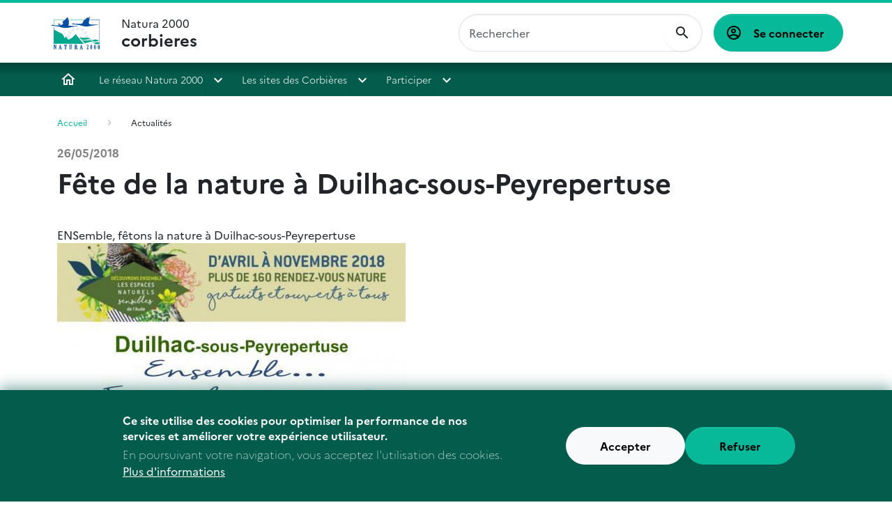

--- FILE ---
content_type: text/html; charset=UTF-8
request_url: https://corbieres.n2000.fr/actualites/fete-de-la-nature-duilhac-sous-peyrepertuse
body_size: 7848
content:
<!DOCTYPE html>
<html lang="fr" dir="ltr" data-bs-theme="light">
  <head>
    <meta charset="utf-8" />
<meta name="robots" content="index, follow" />
<link rel="canonical" href="https://corbieres.n2000.fr/actualites/fete-de-la-nature-duilhac-sous-peyrepertuse" />
<meta name="Generator" content="Drupal 9 (https://www.drupal.org)" />
<meta name="MobileOptimized" content="width" />
<meta name="HandheldFriendly" content="true" />
<meta name="viewport" content="width=device-width, initial-scale=1.0" />
<style>div#sliding-popup, div#sliding-popup .eu-cookie-withdraw-banner, .eu-cookie-withdraw-tab {background: #0779bf} div#sliding-popup.eu-cookie-withdraw-wrapper { background: transparent; } #sliding-popup h1, #sliding-popup h2, #sliding-popup h3, #sliding-popup p, #sliding-popup label, #sliding-popup div, .eu-cookie-compliance-more-button, .eu-cookie-compliance-secondary-button, .eu-cookie-withdraw-tab { color: #ffffff;} .eu-cookie-withdraw-tab { border-color: #ffffff;}</style>
<link rel="icon" href="/core/misc/favicon.ico" type="image/vnd.microsoft.icon" />

    <title>Fête de la nature à Duilhac-sous-Peyrepertuse | corbieres</title>
    <link rel="stylesheet" media="all" href="/core/modules/system/css/components/ajax-progress.module.css?swnm6p" />
<link rel="stylesheet" media="all" href="/core/modules/system/css/components/align.module.css?swnm6p" />
<link rel="stylesheet" media="all" href="/core/modules/system/css/components/autocomplete-loading.module.css?swnm6p" />
<link rel="stylesheet" media="all" href="/core/modules/system/css/components/fieldgroup.module.css?swnm6p" />
<link rel="stylesheet" media="all" href="/core/modules/system/css/components/container-inline.module.css?swnm6p" />
<link rel="stylesheet" media="all" href="/core/modules/system/css/components/clearfix.module.css?swnm6p" />
<link rel="stylesheet" media="all" href="/core/modules/system/css/components/details.module.css?swnm6p" />
<link rel="stylesheet" media="all" href="/core/modules/system/css/components/hidden.module.css?swnm6p" />
<link rel="stylesheet" media="all" href="/core/modules/system/css/components/item-list.module.css?swnm6p" />
<link rel="stylesheet" media="all" href="/core/modules/system/css/components/js.module.css?swnm6p" />
<link rel="stylesheet" media="all" href="/core/modules/system/css/components/nowrap.module.css?swnm6p" />
<link rel="stylesheet" media="all" href="/core/modules/system/css/components/position-container.module.css?swnm6p" />
<link rel="stylesheet" media="all" href="/core/modules/system/css/components/progress.module.css?swnm6p" />
<link rel="stylesheet" media="all" href="/core/modules/system/css/components/reset-appearance.module.css?swnm6p" />
<link rel="stylesheet" media="all" href="/core/modules/system/css/components/resize.module.css?swnm6p" />
<link rel="stylesheet" media="all" href="/core/modules/system/css/components/sticky-header.module.css?swnm6p" />
<link rel="stylesheet" media="all" href="/core/modules/system/css/components/system-status-counter.css?swnm6p" />
<link rel="stylesheet" media="all" href="/core/modules/system/css/components/system-status-report-counters.css?swnm6p" />
<link rel="stylesheet" media="all" href="/core/modules/system/css/components/system-status-report-general-info.css?swnm6p" />
<link rel="stylesheet" media="all" href="/core/modules/system/css/components/tabledrag.module.css?swnm6p" />
<link rel="stylesheet" media="all" href="/core/modules/system/css/components/tablesort.module.css?swnm6p" />
<link rel="stylesheet" media="all" href="/core/modules/system/css/components/tree-child.module.css?swnm6p" />
<link rel="stylesheet" media="all" href="/modules/contrib/eu_cookie_compliance/css/eu_cookie_compliance.css?swnm6p" />
<link rel="stylesheet" media="all" href="/modules/contrib/paragraphs/css/paragraphs.unpublished.css?swnm6p" />
<link rel="stylesheet" media="all" href="/themes/ofb/ofb_core/dist/css/styles.min.css?swnm6p" />
<link rel="stylesheet" media="all" href="//fonts.googleapis.com/css?family=Open+Sans:400,300,600,700,300italic,400italic,600italic,700italic" />
<link rel="stylesheet" media="all" href="//fonts.googleapis.com/css?family=EB+Garamond" />

    
  </head>
  <body class="path-node node--type-article">
    <a href="#main-content" class="visually-hidden focusable skip-link bg-primary-100 text-black">
      Aller au contenu principal
    </a>
    
      <div class="dialog-off-canvas-main-canvas" data-off-canvas-main-canvas>
    <div  id="page" class="page--type-content page--type-article">
    <header  class="region region--header">
    <div class="container-fluid">
      <div class="brand">
        <div id="block-ofb-core-site-branding" class="block--system-branding">
  
    
    <div class="d-flex align-items-center">
          <a href="/" rel="home">
        <img src="/themes/ofb/ofb_core/logo.svg" alt="Accueil"/>
      </a>
    
    
    <div  class="d-none d-md-flex">
          </div>

          <a href="/" rel="home" class="navbar-brand">Natura 2000 <span>corbieres</span></a>
      </div>
</div>

      </div>

      <div class="navbar navbar-expand-xl h-100 py-0 justify-content-end justify-content-xl-between">
        <button class="navbar-toggler text-primary-200" type="button" aria-label="ouvrir le menu de navigation"
                data-bs-toggle="offcanvas"
                data-bs-target="#offcanvasNavbar"
                aria-controls="offcanvasNavbar">
          <span class="mdi mdi-menu" aria-hidden="true"></span>
        </button>
        <div class="offcanvas offcanvas-start"
             tabindex="-1"
             id="offcanvasNavbar">
          <div class="offcanvas-body">
              <div class="ofb-search-form block--ofb-search ofb-search-block" data-drupal-selector="ofb-search-form" id="block-ofbsearchblock">
  
    
      <form action="/actualites/fete-de-la-nature-duilhac-sous-peyrepertuse" method="post" id="ofb-search-form" accept-charset="UTF-8">
            <div class="form-no-label form-group">
                <input data-drupal-selector="edit-search" type="search" id="edit-search" name="search" value="" size="60" maxlength="128" placeholder="Rechercher" class="form-search form-control" />

                  </div>
<input data-drupal-selector="form-e-otaepzt8f5dvatqst5qnmbdufzkmmgxidctpgxeu0" type="hidden" name="form_build_id" value="form-E_OTAepzt8f5DvATQst5qNMBdUFZKMMGXIdCtPgxeu0" class="form-control" />
<input data-drupal-selector="edit-ofb-search-form" type="hidden" name="form_id" value="ofb_search_form" class="form-control" />

  <div  data-drupal-selector="edit-actions" class="form-actions" id="edit-actions"><input data-drupal-selector="edit-submit" type="submit" id="edit-submit" value="OK" class="button js-form-submit form-submit btn btn-primary" />
</div>

</form>

  </div>

              <div aria-labelledby="block-ofb-core-account-menu-menu" id="block-ofb-core-account-menu" class="block--system-menu-account">
            
  <h2 class="visually-hidden" id="block-ofb-core-account-menu-menu">Menu utilisateur</h2>
  

        
          <a href="/user/login" class="btn btn-primary">
      Se connecter
    </a>
  

  </div>

            <div class="main-nav">
              <nav role="navigation" aria-labelledby="block-menuprincipal-menu" id="block-menuprincipal" class="block--system-menu-main">
            
  <h2 class="visually-hidden" id="block-menuprincipal-menu">Menu principal</h2>
  

        
              <ul>
                    <li>
                  <a href="/" data-drupal-link-system-path="&lt;front&gt;">Accueil</a>
              </li>
                <li>
                <div class="dropdown">
          <div>
            <a href="/le-reseau-natura-2000" class="section-1" data-drupal-link-system-path="node/18">Le réseau Natura 2000</a>
            <button class="dropdown-toggle" type="button" data-bs-toggle="dropdown" aria-expanded="false">
            </button>
                          <ul class="dropdown-menu">
                    <li>
                  <a href="/le-reseau-natura-2000" data-drupal-link-system-path="node/18">Le réseau Natura 2000</a>
              </li>
                <li>
                  <a href="/le-reseau-natura-2000/la-demarche-francaise" data-drupal-link-system-path="node/19">La démarche française</a>
              </li>
                <li>
                  <a href="/le-reseau-natura-2000/natura-2000-dans-l-aude" data-drupal-link-system-path="node/20">Natura 2000 dans l&#039;Aude</a>
              </li>
                <li>
                  <a href="/le-reseau-natura-2000/le-comite-de-pilotage" data-drupal-link-system-path="node/21">Le Comité de Pilotage</a>
              </li>
                <li>
                  <a href="/le-reseau-natura-2000/le-document-d-objectifs" data-drupal-link-system-path="node/22">Le Document d&#039;Objectifs</a>
              </li>
                <li>
                <div class="dropdown">
          <div>
            <a href="/le-reseau-natura-2000/les-mesures-de-gestion" data-drupal-link-system-path="node/60">Les mesures de gestion</a>
            <button class="dropdown-toggle" type="button" data-bs-toggle="dropdown" aria-expanded="false">
            </button>
                          <ul class="dropdown-menu">
                    <li>
                  <a href="/le-reseau-natura-2000/les-mesures-de-gestion/mesures-agro-environnentales-et-climatiques-maec" data-drupal-link-system-path="node/23">Mesures Agro-Environnentales et Climatiques (MAEC)</a>
              </li>
                <li>
                  <a href="/le-reseau-natura-2000/les-mesures-de-gestion/contrats-natura-2000" data-drupal-link-system-path="node/25">Contrats Natura 2000</a>
              </li>
                <li>
                  <a href="/le-reseau-natura-2000/les-mesures-de-gestion/charte-natura-2000" data-drupal-link-system-path="node/24">Charte Natura 2000</a>
              </li>
        </ul>
  
          </div>
        </div>
              </li>
                <li>
                  <a href="/le-reseau-natura-2000/evaluation-des-incidences" data-drupal-link-system-path="node/26">Evaluation des incidences</a>
              </li>
                <li>
                  <a href="/le-reseau-natura-2000/questions-diverses" data-drupal-link-system-path="node/27">Questions diverses</a>
              </li>
        </ul>
  
          </div>
        </div>
              </li>
                <li>
                <div class="dropdown">
          <div>
            <a href="/les-sites-des-corbieres" class="section-2" data-drupal-link-system-path="node/6">Les sites des Corbières</a>
            <button class="dropdown-toggle" type="button" data-bs-toggle="dropdown" aria-expanded="false">
            </button>
                          <ul class="dropdown-menu">
                    <li>
                  <a href="/les-sites-des-corbieres/la-structure-animatrice" data-drupal-link-system-path="node/28">La structure animatrice</a>
              </li>
                <li>
                <div class="dropdown">
          <div>
            <a href="/les-sites-des-corbieres/corbieres-occidentales-zps" data-drupal-link-system-path="node/32">Corbières Occidentales (ZPS)</a>
            <button class="dropdown-toggle" type="button" data-bs-toggle="dropdown" aria-expanded="false">
            </button>
                          <ul class="dropdown-menu">
                    <li>
                <div class="dropdown">
          <div>
            <a href="/les-sites-des-corbieres/corbieres-occidentales-zps/contexte-socio-economique" data-drupal-link-system-path="node/117">Contexte socio-économique</a>
            <button class="dropdown-toggle" type="button" data-bs-toggle="dropdown" aria-expanded="false">
            </button>
                          <ul class="dropdown-menu">
                    <li>
                  <a href="/les-sites-des-corbieres/corbieres-occidentales-zps/contexte-socio-economique/urbanisme" data-drupal-link-system-path="node/118">La sylviculture et la gestion forestière</a>
              </li>
                <li>
                  <a href="/les-sites-des-corbieres/corbieres-occidentales-zps/contexte-socio-economique/agriculture" data-drupal-link-system-path="node/119">Agriculture</a>
              </li>
                <li>
                  <a href="/les-sites-des-corbieres/corbieres-occidentales-zps/contexte-socio-economique/industrie-et" data-drupal-link-system-path="node/139">Industrie et infrastructures</a>
              </li>
                <li>
                  <a href="/les-sites-des-corbieres/corbieres-occidentales-zps/contexte-socio-economique/le-tourisme" data-drupal-link-system-path="node/137">Le tourisme</a>
              </li>
                <li>
                  <a href="/les-sites-des-corbieres/corbieres-occidentales-zps/contexte-socio-economique/les-loisirs-de-pleine" data-drupal-link-system-path="node/138">Les loisirs de pleine nature</a>
              </li>
        </ul>
  
          </div>
        </div>
              </li>
                <li>
                <div class="dropdown">
          <div>
            <a href="/les-sites-des-corbieres/corbieres-occidentales-zps/especes-d-interet-communautaire/especes-d-interet" data-drupal-link-system-path="node/85">Espèces d&#039;intérêt communautaire</a>
            <button class="dropdown-toggle" type="button" data-bs-toggle="dropdown" aria-expanded="false">
            </button>
                          <ul class="dropdown-menu">
                    <li>
                  <a href="/les-sites-des-corbieres/corbieres-occidentales-zps/etats-de-conservation-des-especes" data-drupal-link-system-path="node/112">État de conservation des espèces</a>
              </li>
        </ul>
  
          </div>
        </div>
              </li>
                <li>
                  <a href="/les-sites-des-corbieres/corbieres-occidentales-zps/habitats-naturels" data-drupal-link-system-path="node/140">Habitats naturels</a>
              </li>
                <li>
                  <a href="/les-sites-des-corbieres/corbieres-occidentales-zps/enjeux-du-site" data-drupal-link-system-path="node/86">Enjeux du site</a>
              </li>
                <li>
                  <a href="/les-sites-des-corbieres/corbieres-occidentales-zps/objectifs-de-conservation/objectifs-de" data-drupal-link-system-path="node/84">Objectifs de conservation</a>
              </li>
                <li>
                  <a href="/les-sites-des-corbieres/corbieres-occidentales-zps/document-d-objectifs-0" data-drupal-link-system-path="node/101">Document d&#039;Objectifs</a>
              </li>
                <li>
                  <a href="/les-sites-des-corbieres/corbieres-occidentales-zps/lettres-d-information" data-drupal-link-system-path="node/141">Lettres d&#039;information</a>
              </li>
                <li>
                  <a href="/les-sites-des-corbieres/corbieres-occidentales-zps/documents-et-liens" data-drupal-link-system-path="node/142">Documents et liens</a>
              </li>
                <li>
                  <span>Galeries d&#039;images</span>
              </li>
        </ul>
  
          </div>
        </div>
              </li>
                <li>
                <div class="dropdown">
          <div>
            <a href="/les-sites-des-corbieres/corbieres-orientales-zps" data-drupal-link-system-path="node/33">Corbières Orientales (ZPS)</a>
            <button class="dropdown-toggle" type="button" data-bs-toggle="dropdown" aria-expanded="false">
            </button>
                          <ul class="dropdown-menu">
                    <li>
                <div class="dropdown">
          <div>
            <a href="/les-sites-des-corbieres/corbieres-orientales-zps/contexte-socio-economique" data-drupal-link-system-path="node/88">Contexte socio-économique</a>
            <button class="dropdown-toggle" type="button" data-bs-toggle="dropdown" aria-expanded="false">
            </button>
                          <ul class="dropdown-menu">
                    <li>
                  <a href="/les-sites-des-corbieres/corbieres-orientales-zps/contexte-socio-economique/les-activites-agricoles" data-drupal-link-system-path="node/5">Les activités agricoles</a>
              </li>
                <li>
                  <a href="/les-sites-des-corbieres/corbieres-orientales-zps/contexte-socio-economique/les-activites" data-drupal-link-system-path="node/93">Les activités industrielles</a>
              </li>
                <li>
                  <a href="/les-sites-des-corbieres/corbieres-orientales-zps/contexte-socio-economique/les-activites-1" data-drupal-link-system-path="node/95">Les activités touristiques et sportives</a>
              </li>
                <li>
                  <a href="/les-sites-des-corbieres/corbieres-orientales-zps/contexte-socio-economique/les-activites-forestieres" data-drupal-link-system-path="node/92">Les activités forestières</a>
              </li>
                <li>
                  <a href="/les-sites-des-corbieres/corbieres-orientales-zps/contexte-socio-economique/les-activites-0" data-drupal-link-system-path="node/94">Les activités cynégétiques</a>
              </li>
        </ul>
  
          </div>
        </div>
              </li>
                <li>
                  <a href="/les-sites-des-corbieres/corbieres-orientales-zps/especes-d-oiseaux" data-drupal-link-system-path="node/111">Espèces d&#039;intérêt communautaire</a>
              </li>
                <li>
                  <a href="/les-sites-des-corbieres/corbieres-orientales-zps/habitats-naturels" data-drupal-link-system-path="node/143">Habitats naturels</a>
              </li>
                <li>
                  <a href="/les-sites-des-corbieres/corbieres-orientales-zps/hierarchisation-des-enjeux" data-drupal-link-system-path="node/103">Enjeux du site</a>
              </li>
                <li>
                  <a href="/les-sites-des-corbieres/corbieres-orientales-zps/objectifs-de-developpement-durable" data-drupal-link-system-path="node/104">Objectifs de conservation</a>
              </li>
                <li>
                  <a href="/les-sites-des-corbieres/corbieres-orientales-zps/document-d-objectifs-0" data-drupal-link-system-path="node/110">Document d&#039;objectifs</a>
              </li>
                <li>
                  <a href="/les-sites-des-corbieres/corbieres-orientales-zps/lettres-d-information" data-drupal-link-system-path="node/144">Lettres d&#039;information</a>
              </li>
                <li>
                  <a href="/les-sites-des-corbieres/corbieres-orientales-zps/documents-et-liens" data-drupal-link-system-path="node/145">Documents et liens</a>
              </li>
                <li>
                  <span>Galerie d&#039;images</span>
              </li>
        </ul>
  
          </div>
        </div>
              </li>
                <li>
                <div class="dropdown">
          <div>
            <a href="/les-sites-des-corbieres/hautes-corbieres-zps" data-drupal-link-system-path="node/31">Hautes-Corbières (ZPS)</a>
            <button class="dropdown-toggle" type="button" data-bs-toggle="dropdown" aria-expanded="false">
            </button>
                          <ul class="dropdown-menu">
                    <li>
                <div class="dropdown">
          <div>
            <a href="/les-sites-des-corbieres/hautes-corbieres-zps/contexte-socio-economique" data-drupal-link-system-path="node/34">Contexte socio-économique</a>
            <button class="dropdown-toggle" type="button" data-bs-toggle="dropdown" aria-expanded="false">
            </button>
                          <ul class="dropdown-menu">
                    <li>
                  <a href="/les-sites-des-corbieres/hautes-corbieres-zps/contexte-socio-economique/agriculture" data-drupal-link-system-path="node/39">Agriculture</a>
              </li>
                <li>
                  <a href="/les-sites-des-corbieres/hautes-corbieres-zps/contexte-socio-economique/foret" title="Forêt" data-drupal-link-system-path="node/16">Forêt</a>
              </li>
                <li>
                  <a href="/les-sites-des-corbieres/hautes-corbieres-zps/contexte-socio-economique/industrie" title="Industrie" data-drupal-link-system-path="node/17">Industrie</a>
              </li>
                <li>
                  <a href="/les-sites-des-corbieres/hautes-corbieres-zps/contexte-socio-economique/tourisme" title="Tourisme" data-drupal-link-system-path="node/12">Tourisme</a>
              </li>
                <li>
                  <a href="/les-sites-des-corbieres/hautes-corbieres-zps/contexte-socio-economique/loisirs-chasse-peche-et-sport" title="Loisirs, chasse, pêche et sports de plein air" data-drupal-link-system-path="node/13">Loisirs, chasse, pêche et sports de plein air</a>
              </li>
        </ul>
  
          </div>
        </div>
              </li>
                <li>
                  <a href="/les-sites-des-corbieres/hautes-corbieres-zps/especes-d-interet-communautaire" data-drupal-link-system-path="node/38">Espèces d&#039;Intérêt Communautaire</a>
              </li>
                <li>
                  <a href="/les-sites-des-corbieres/hautes-corbieres-zps/habitats-naturels" data-drupal-link-system-path="node/37">Habitats naturels</a>
              </li>
                <li>
                  <a href="/les-sites-des-corbieres/hautes-corbieres-zps/enjeux-du-site" data-drupal-link-system-path="node/40">Enjeux du site</a>
              </li>
                <li>
                  <a href="/les-sites-des-corbieres/hautes-corbieres-zps/objectifs-de-conservation" data-drupal-link-system-path="node/41">Objectifs de conservation</a>
              </li>
                <li>
                  <a href="/les-sites-des-corbieres/hautes-corbieres-zps/document-d-objectifs" data-drupal-link-system-path="node/42">Document d&#039;Objectifs</a>
              </li>
                <li>
                  <a href="/les-sites-des-corbieres/hautes-corbieres-zps/lettres-d-information" title="Lettres d&#039;information" data-drupal-link-system-path="node/59">Lettres d&#039;information</a>
              </li>
                <li>
                  <a href="/les-sites-des-corbieres/hautes-corbieres-zps/documents-et-liens" title="Documents divers" data-drupal-link-system-path="node/44">Documents et liens</a>
              </li>
                <li>
                  <span title="Galerie d&#039;images">Galerie d&#039;images</span>
              </li>
        </ul>
  
          </div>
        </div>
              </li>
                <li>
                <div class="dropdown">
          <div>
            <a href="/les-sites-des-corbieres/basses-corbieres-zps" data-drupal-link-system-path="node/120">Basses Corbières (ZPS)</a>
            <button class="dropdown-toggle" type="button" data-bs-toggle="dropdown" aria-expanded="false">
            </button>
                          <ul class="dropdown-menu">
                    <li>
                <div class="dropdown">
          <div>
            <a href="/les-sites-des-corbieres/basses-corbieres-zps/contexte-socio-economique" data-drupal-link-system-path="node/122">Contexte socio-économique</a>
            <button class="dropdown-toggle" type="button" data-bs-toggle="dropdown" aria-expanded="false">
            </button>
                          <ul class="dropdown-menu">
                    <li>
                  <a href="/les-sites-des-corbieres/basses-corbieres-zps/contexte-socio-economique/les-activites-agricoles" data-drupal-link-system-path="node/127">Les activités agricoles</a>
              </li>
                <li>
                  <a href="/les-sites-des-corbieres/basses-corbieres-zps/contexte-socio-economique/les-activites-cynegetiques" data-drupal-link-system-path="node/131">Les activités cynégétiques</a>
              </li>
                <li>
                  <a href="/les-sites-des-corbieres/basses-corbieres-zps/contexte-socio-economique/les-activites-forestieres" data-drupal-link-system-path="node/130">Les activités forestières</a>
              </li>
                <li>
                  <a href="/les-sites-des-corbieres/basses-corbieres-zps/contexte-socio-economique/les-activites-industrielles" data-drupal-link-system-path="node/129">Les activités industrielles</a>
              </li>
                <li>
                  <a href="/les-sites-des-corbieres/basses-corbieres-zps/contexte-socio-economique/les-activites-militaires" data-drupal-link-system-path="node/128">Les activités militaires</a>
              </li>
                <li>
                  <a href="/les-sites-des-corbieres/basses-corbieres-zps/contexte-socio-economique/les-activites-touristiques-et" data-drupal-link-system-path="node/132">Les activités touristiques et sportives</a>
              </li>
        </ul>
  
          </div>
        </div>
              </li>
                <li>
                  <a href="/les-sites-des-corbieres/basses-corbieres-zps/especes-d-interet-communautaire" data-drupal-link-system-path="node/123">Espèces d&#039;Intérêt Communautaire</a>
              </li>
                <li>
                  <a href="/les-sites-des-corbieres/basses-corbieres-zps/habitats-naturels" data-drupal-link-system-path="node/136">Habitats naturels</a>
              </li>
                <li>
                  <a href="/les-sites-des-corbieres/basses-corbieres-zps/enjeux-du-site" data-drupal-link-system-path="node/134">Enjeux du site</a>
              </li>
                <li>
                  <a href="/les-sites-des-corbieres/basses-corbieres-zps/objectifs-de-conservation" data-drupal-link-system-path="node/124">Objectifs de conservation</a>
              </li>
                <li>
                  <a href="/les-sites-des-corbieres/basses-corbieres-zps/document-d-objectifs" data-drupal-link-system-path="node/125">Document d&#039;Objectifs</a>
              </li>
                <li>
                  <a href="/les-sites-des-corbieres/basses-corbieres-zps/lettres-d-information" data-drupal-link-system-path="node/126">Lettres d&#039;information</a>
              </li>
                <li>
                  <a href="/les-sites-des-corbieres/basses-corbieres-zps/documents-et-liens" data-drupal-link-system-path="node/135">Documents et liens</a>
              </li>
                <li>
                  <span>Galerie d&#039;images</span>
              </li>
        </ul>
  
          </div>
        </div>
              </li>
                <li>
                <div class="dropdown">
          <div>
            <a href="/les-sites-des-corbieres/vallee-du-torgan-zsc" data-drupal-link-system-path="node/30">Vallée du Torgan (ZSC)</a>
            <button class="dropdown-toggle" type="button" data-bs-toggle="dropdown" aria-expanded="false">
            </button>
                          <ul class="dropdown-menu">
                    <li>
                <div class="dropdown">
          <div>
            <a href="/les-sites-des-corbieres/vallee-du-torgan-sic/contexte-socio-economique" title="Contexte socio-économique" data-drupal-link-system-path="node/36">Contexte socio-économique</a>
            <button class="dropdown-toggle" type="button" data-bs-toggle="dropdown" aria-expanded="false">
            </button>
                          <ul class="dropdown-menu">
                    <li>
                  <a href="/les-sites-des-corbieres/vallee-du-torgan-sic/contexte-administratif" data-drupal-link-system-path="node/67">Contexte administratif</a>
              </li>
                <li>
                  <a href="/les-sites-des-corbieres/vallee-du-torgan-sic/contexte-socio-economique/activites-de-loisirs" data-drupal-link-system-path="node/71">Activités de loisirs</a>
              </li>
                <li>
                  <a href="/les-sites-des-corbieres/vallee-du-torgan-sic/contexte-socio-economique/agriculture" data-drupal-link-system-path="node/68">Agriculture</a>
              </li>
                <li>
                  <a href="/les-sites-des-corbieres/vallee-du-torgan-sic/contexte-socio-economique/foret" data-drupal-link-system-path="node/69">Forêt</a>
              </li>
                <li>
                  <a href="/les-sites-des-corbieres/vallee-du-torgan-sic/contexte-socio-economique/tourisme" data-drupal-link-system-path="node/70">Tourisme</a>
              </li>
        </ul>
  
          </div>
        </div>
              </li>
                <li>
                  <a href="/les-sites-des-corbieres/vallee-du-torgan-sic/especes-d-interet-communautaire" data-drupal-link-system-path="node/72">Espèces d&#039;Intérêt Communautaire</a>
              </li>
                <li>
                  <a href="/les-sites-des-corbieres/vallee-du-torgan-sic/habitats-d-interet-communautaire" data-drupal-link-system-path="node/73">Habitats d&#039;Intérêt Communautaire</a>
              </li>
                <li>
                  <a href="/les-sites-des-corbieres/vallee-du-torgan-sic/enjeux-du-site" data-drupal-link-system-path="node/74">Enjeux du site</a>
              </li>
                <li>
                  <a href="/les-sites-des-corbieres/vallee-du-torgan-sic/objectifs-de-conservation" data-drupal-link-system-path="node/75">Objectifs de conservation</a>
              </li>
                <li>
                  <a href="/les-sites-des-corbieres/vallee-du-torgan-sic/document-d-objectifs" title="Elaboration du Document d&#039;Objectifs" data-drupal-link-system-path="node/45">Document d&#039;Objectifs</a>
              </li>
                <li>
                  <a href="/les-sites-des-corbieres/vallee-du-torgan-sic/documents-divers" title="Documents divers" data-drupal-link-system-path="node/47">Documents et liens</a>
              </li>
                <li>
                  <span title="Galerie">Galerie d&#039;images</span>
              </li>
        </ul>
  
          </div>
        </div>
              </li>
                <li>
                <div class="dropdown">
          <div>
            <a href="/les-sites-des-corbieres/vallee-de-l-orbieu-zsc" data-drupal-link-system-path="node/29">Vallée de l&#039;Orbieu (ZSC)</a>
            <button class="dropdown-toggle" type="button" data-bs-toggle="dropdown" aria-expanded="false">
            </button>
                          <ul class="dropdown-menu">
                    <li>
                <div class="dropdown">
          <div>
            <a href="/les-sites-des-corbieres/vallee-de-l-orbieu-sic/contexte-socio-economique" title="Contexte socio-économique" data-drupal-link-system-path="node/35">Contexte socio-économique</a>
            <button class="dropdown-toggle" type="button" data-bs-toggle="dropdown" aria-expanded="false">
            </button>
                          <ul class="dropdown-menu">
                    <li>
                  <a href="/les-sites-des-corbieres/vallee-de-l-orbieu-sic/contexte-socio-economique/exploitation-des-mineraux" data-drupal-link-system-path="node/78">Exploitation des minéraux</a>
              </li>
                <li>
                  <a href="/les-sites-des-corbieres/vallee-de-l-orbieu-sic/contexte-socio-economique/foret" data-drupal-link-system-path="node/77">Forêt</a>
              </li>
                <li>
                  <a href="/les-sites-des-corbieres/vallee-de-l-orbieu-sic/contexte-socio-economique/loisirs" data-drupal-link-system-path="node/79">Loisirs</a>
              </li>
                <li>
                  <a href="/les-sites-des-corbieres/vallee-de-l-orbieu-sic/contexte-socio-economique/agriculture" title="Activités humaines" data-drupal-link-system-path="node/54">Agriculture</a>
              </li>
        </ul>
  
          </div>
        </div>
              </li>
                <li>
                  <a href="/les-sites-des-corbieres/vallee-de-l-orbieu-sic/especes-d-interet-communautaire" title="Espèces d&#039;Intérêt Communautaire" data-drupal-link-system-path="node/55">Espèces d&#039;Intérêt Communautaire</a>
              </li>
                <li>
                  <a href="/les-sites-des-corbieres/vallee-de-l-orbieu-sic/habitats-d-interet-communautaire" title="Habitats d&#039;Intérêt Communautaire" data-drupal-link-system-path="node/50">Habitats d&#039;Intérêt Communautaire</a>
              </li>
                <li>
                  <a href="/les-sites-des-corbieres/vallee-de-l-orbieu-sic/enjeux-du-site" title="Enjeux du site" data-drupal-link-system-path="node/53">Enjeux du site</a>
              </li>
                <li>
                  <a href="/les-sites-des-corbieres/vallee-de-l-orbieu-sic/objectifs-de-conservation" title="Objectifs de conservation" data-drupal-link-system-path="node/52">Objectifs de conservation</a>
              </li>
                <li>
                  <a href="/les-sites-des-corbieres/vallee-de-l-orbieu-sic/document-d-objectifs" data-drupal-link-system-path="node/48">Document d&#039;Objectifs</a>
              </li>
                <li>
                  <a href="/les-sites-des-corbieres/vallee-de-l-orbieu-sic/lettres-d-information" title="Lettres d&#039;information" data-drupal-link-system-path="node/14">Lettres d&#039;information</a>
              </li>
                <li>
                  <a href="/les-sites-des-corbieres/vallee-de-l-orbieu-sic/documents-divers" title="Documents divers" data-drupal-link-system-path="node/49">Documents et liens</a>
              </li>
                <li>
                  <span title="Galerie">Galerie d&#039;images</span>
              </li>
        </ul>
  
          </div>
        </div>
              </li>
        </ul>
  
          </div>
        </div>
              </li>
                <li>
                <div class="dropdown">
          <div>
            <a href="/participer" class="section-3" data-drupal-link-system-path="node/7">Participer</a>
            <button class="dropdown-toggle" type="button" data-bs-toggle="dropdown" aria-expanded="false">
            </button>
                          <ul class="dropdown-menu">
                    <li>
                  <a href="/participer/l-exposition-sur-les-oiseaux-des-corbieres" data-drupal-link-system-path="node/121">L&#039;exposition sur les Oiseaux des Corbières</a>
              </li>
                <li>
                  <span>Questionnaire ACCA</span>
              </li>
                <li>
                  <span title="Je souhaite recevoir les bulletins d&#039;informations des différents sites">Je souhaite recevoir les bulletins d&#039;informations des différents sites</span>
              </li>
                <li>
                  <a href="/participer/nos-partenaires" title="Liens" data-drupal-link-system-path="node/58">Nos partenaires</a>
              </li>
                <li>
                  <a href="/participer/toutes-les-actualites" title="Toutes les actualités" data-drupal-link-system-path="node/15">Toutes les actualités</a>
              </li>
        </ul>
  
          </div>
        </div>
              </li>
        </ul>
  


  </nav>

            </div>
          </div>
        </div>
      </div>
    </div>
  </header>

  
  
  <section class="region region--highlighted">
    <div data-drupal-messages-fallback class="hidden"></div>

      </section>

  
  

  <div class="container page--type-content">
    <div class="row">
      
                  <section class="col region region--content position-relative">
              <div class="block--breadcrumb">
        <nav role="navigation" aria-labelledby="system-breadcrumb">
    <h2 id="system-breadcrumb" class="visually-hidden">Fil d'Ariane</h2>
    <ol>
          <li>
                  <a href="/">Accueil</a>
              </li>
          <li>
                  <a href="/actualites">Actualités</a>
              </li>
        </ol>
  </nav>

    </div>
  <div id="block-ofb-core-page-title" class="block--page-title">
  
    
      
  </div>
<div id="block-ofb-core-content" class="block--system-main">
  
    
      <article  class="node--type--article node--full">
      <h6 >
      26/05/2018
  </h6>
  
      <h1  class="node-title">
      Fête de la nature à Duilhac-sous-Peyrepertuse
  </h1>
  
  
      <div class="description">
      ENSemble, fêtons la nature à Duilhac-sous-Peyrepertuse
    </div>
  
      <div class="article-image">
      <figure>
        <img src="https://corbieres.n2000.fr/sites/corbieres.n2000.fr/files/styles/wide/public/images/actualites/affiche-ensemble2018_duilhac-v3_0.jpg?itok=CqT490wH" class="figure-img img-fluid" alt="affiche-ensemble2018_duilhac-v3.jpg">

    
    </figure>

    </div>
  
      <div class="article-content">
      
<div class="paragraph paragraph--texte">
    <h4><span style="color: #99cc00;">La Fête de la Nature, c’est chaque année plus de 5 000 manifestations gratuites partout en France et près de 800 000 participants ! </span></h4><p><span style="color: #99cc00;"><span style="color: #333333;">En partenariat avec la commune de Duilhac-sous-Peyrepertuse, le Conservatoire des espaces Naturels et le Syndicat de Préfiguration du PNR Corbières-Fenouillèdes, nous vous proposons une journée conviviale de découverte de l'environnement qui entoure la majestueuse forteresse de Peyrepertuse. Venez en famille, RDV place de la Mairie pour découvrir des stands (<strong>notamment sur Natura 2000 et le projet de PNR)</strong> et animations, le marché des producteurs, et profitez des balades pour voir le site sous un autre angle !</span><br /></span></p><h4><span style="color: #99cc00;">9h30-12h30 : Citad'ailes du vertige (2,5 km / facile)</span></h4><p><span style="color: #333333;">RDV parking du cimetière de Rouffiac-des-Corbières</span></p><p><span style="color: #99cc00;"><span style="color: #333333;">Prenez votre envol en direction de la plus grande citadelle de l'Aude le temps de la Fête de la Nature ! Venez ressentir l'ivresse du vol des insectes et des oiseaux qui la survolent.</span></span></p><h4><span style="color: #99cc00;">1er départ à 13h30 - 2nd départ à 15h : Allons voir si ... (1 km / facile)</span></h4><p><span style="color: #99cc00;"><span style="color: #333333;">RDV fontaine des amours (Auberge du Moulin) </span></span></p><p><span style="color: #99cc00;"><span style="color: #333333;">Allons voir si... les cheveux de Vénus se reflètent dans l'eau de la fontaine des amours et si l'herbe dorée nous attend sur les murs de pierre sèche. Là, règnent des oliviers, trésors d'antan pour le moulin à huile du village.</span></span></p><h4><span style="color: #99cc00;">15h30-18h30 : A la rencontre des habitants des pelouses méditerranéennes (7 km / moyen)</span></h4><p><span style="color: #99cc00;"><span style="color: #333333;">RDV proche de la bergerie d'Escabalières</span></span></p><p><span style="color: #99cc00;"><span style="color: #333333;">Laissez-vous intriguer par le chant des criquets, l'odeur de la garrigue, le vol d'un papillon, la couleur et les formes d'une fleur et menez l'enquête sur leurs moeurs et leurs habitats...</span></span></p><p><span style="color: #99cc00;"><span style="color: #333333;"> </span></span></p><p><span style="color: #99cc00;"><span style="color: #333333;">Programme complet sur </span></span><a href="https://fetedelanature.com/edition-2018/duilhac-sous-peyrepertuse-fete-la-nature"><span style="color: #333333;">https://fetedelanature.com/edition-2018/duilhac-sous-peyrepertuse-fete-la-nature</span></a></p><p><span style="color: #333333;"><img src="/sites/corbieres.n2000.fr/files/images/actualites/affiche-ensemble2018_duilhac-v3.jpg" border="0" width="650" height="920" /></span></p><p><span style="color: #99cc00;"><span style="color: #333333;"> </span></span></p>
</div>

    </div>
  
      <div class="text-center">
      <a class="btn btn-primary w-auto"
   href="/actualites"     title="Back to the list">
    <span>Back to the list</span>
</a>
    </div>
  </article>

  </div>

    </section>

            
    </div>
  </div>

  
    <section class="container region region--content-bottom">
    <div class="row">
      <div id="block-ofbchildrenmenuitemsblock" class="block--ofb-children-menu-items">
  
    
      
  </div>

    </div>
  </section>


  <div class="footer mt-3">
    

    <div class="container py-5">
      <div class="row align-items-center justify-content-between text-center text-lg-start">
        <div class="col-12 col-lg-8">
              <section class="region region--footer-first-column position-relative">
        <div id="block-ofbfooterlogosblock" class="block--ofb-footer-logos">
  
    
      
  </div>

    </section>

        </div>
        <div class="col-12 col-lg-4 mt-5 mt-lg-0">
              <section class="region region--footer-second-column position-relative">
        <div id="block-ofbcopyrightblock" class="block--ofb-copyright">
  
    
        <p>Ce site est géré par corbieres</p>

  </div>

    </section>

        </div>
      </div>
    </div>

      <section class="region region--footer-bottom">
    <div class="container-fluid">
      <nav role="navigation" aria-labelledby="block-informations-menu" id="block-informations" class="block--system-menu-footer">
            
  <h2 class="visually-hidden" id="block-informations-menu">Informations</h2>
  

        
              <ul>
                    <li>
                  <a href="https://pepiniere.n2000.fr/mentions-legales">Mentions légales</a>
              </li>
        </ul>
  


  </nav>

    </div>
  </section>

  </div>

</div>

  </div>

    
    <script type="application/json" data-drupal-selector="drupal-settings-json">{"path":{"baseUrl":"\/","scriptPath":null,"pathPrefix":"","currentPath":"node\/190","currentPathIsAdmin":false,"isFront":false,"currentLanguage":"fr"},"pluralDelimiter":"\u0003","suppressDeprecationErrors":true,"eu_cookie_compliance":{"cookie_policy_version":"1.0.0","popup_enabled":true,"popup_agreed_enabled":false,"popup_hide_agreed":false,"popup_clicking_confirmation":false,"popup_scrolling_confirmation":false,"popup_html_info":"\u003Cdiv aria-labelledby=\u0022popup-text\u0022  class=\u0022eu-cookie-compliance-banner eu-cookie-compliance-banner-info eu-cookie-compliance-banner--opt-in\u0022\u003E\n  \u003Cdiv class=\u0022popup-content info eu-cookie-compliance-content\u0022\u003E\n        \u003Cdiv id=\u0022popup-text\u0022 class=\u0022eu-cookie-compliance-message\u0022 role=\u0022document\u0022\u003E\n      \u003Ch2\u003ECe site utilise des cookies pour optimiser la performance de nos services et am\u00e9liorer votre exp\u00e9rience utilisateur.\u003C\/h2\u003E\u003Cp\u003EEn poursuivant votre navigation, vous acceptez l\u0027utilisation des cookies.\u003C\/p\u003E\n              \u003Cbutton type=\u0022button\u0022 class=\u0022find-more-button eu-cookie-compliance-more-button\u0022\u003EPlus d\u0026#039;informations\u003C\/button\u003E\n          \u003C\/div\u003E\n\n    \n    \u003Cdiv id=\u0022popup-buttons\u0022 class=\u0022eu-cookie-compliance-buttons\u0022\u003E\n            \u003Cbutton type=\u0022button\u0022 class=\u0022agree-button eu-cookie-compliance-secondary-button button button--small\u0022\u003EAccepter\u003C\/button\u003E\n              \u003Cbutton type=\u0022button\u0022 class=\u0022decline-button eu-cookie-compliance-default-button button button--small button--primary\u0022\u003ERefuser\u003C\/button\u003E\n          \u003C\/div\u003E\n  \u003C\/div\u003E\n\u003C\/div\u003E","use_mobile_message":false,"mobile_popup_html_info":"\u003Cdiv aria-labelledby=\u0022popup-text\u0022  class=\u0022eu-cookie-compliance-banner eu-cookie-compliance-banner-info eu-cookie-compliance-banner--opt-in\u0022\u003E\n  \u003Cdiv class=\u0022popup-content info eu-cookie-compliance-content\u0022\u003E\n        \u003Cdiv id=\u0022popup-text\u0022 class=\u0022eu-cookie-compliance-message\u0022 role=\u0022document\u0022\u003E\n      \n              \u003Cbutton type=\u0022button\u0022 class=\u0022find-more-button eu-cookie-compliance-more-button\u0022\u003EPlus d\u0026#039;informations\u003C\/button\u003E\n          \u003C\/div\u003E\n\n    \n    \u003Cdiv id=\u0022popup-buttons\u0022 class=\u0022eu-cookie-compliance-buttons\u0022\u003E\n            \u003Cbutton type=\u0022button\u0022 class=\u0022agree-button eu-cookie-compliance-secondary-button button button--small\u0022\u003EAccepter\u003C\/button\u003E\n              \u003Cbutton type=\u0022button\u0022 class=\u0022decline-button eu-cookie-compliance-default-button button button--small button--primary\u0022\u003ERefuser\u003C\/button\u003E\n          \u003C\/div\u003E\n  \u003C\/div\u003E\n\u003C\/div\u003E","mobile_breakpoint":768,"popup_html_agreed":false,"popup_use_bare_css":false,"popup_height":"auto","popup_width":"100%","popup_delay":1000,"popup_link":"\/rgpd","popup_link_new_window":true,"popup_position":false,"fixed_top_position":true,"popup_language":"fr","store_consent":false,"better_support_for_screen_readers":false,"cookie_name":"","reload_page":false,"domain":"","domain_all_sites":false,"popup_eu_only":false,"popup_eu_only_js":false,"cookie_lifetime":100,"cookie_session":0,"set_cookie_session_zero_on_disagree":0,"disagree_do_not_show_popup":false,"method":"opt_in","automatic_cookies_removal":true,"allowed_cookies":"","withdraw_markup":"\u003Cbutton type=\u0022button\u0022 class=\u0022eu-cookie-withdraw-tab\u0022\u003EPrivacy settings\u003C\/button\u003E\n\u003Cdiv aria-labelledby=\u0022popup-text\u0022 class=\u0022eu-cookie-withdraw-banner\u0022\u003E\n  \u003Cdiv class=\u0022popup-content info eu-cookie-compliance-content\u0022\u003E\n    \u003Cdiv id=\u0022popup-text\u0022 class=\u0022eu-cookie-compliance-message\u0022 role=\u0022document\u0022\u003E\n      \u003Ch2\u003EWe use cookies on this site to enhance your user experience\u003C\/h2\u003E\u003Cp\u003EYou have given your consent for us to set cookies.\u003C\/p\u003E\n    \u003C\/div\u003E\n    \u003Cdiv id=\u0022popup-buttons\u0022 class=\u0022eu-cookie-compliance-buttons\u0022\u003E\n      \u003Cbutton type=\u0022button\u0022 class=\u0022eu-cookie-withdraw-button  button button--small button--primary\u0022\u003EWithdraw consent\u003C\/button\u003E\n    \u003C\/div\u003E\n  \u003C\/div\u003E\n\u003C\/div\u003E","withdraw_enabled":false,"reload_options":0,"reload_routes_list":"","withdraw_button_on_info_popup":false,"cookie_categories":[],"cookie_categories_details":[],"enable_save_preferences_button":true,"cookie_value_disagreed":"0","cookie_value_agreed_show_thank_you":"1","cookie_value_agreed":"2","containing_element":"body","settings_tab_enabled":false,"olivero_primary_button_classes":" button button--small button--primary","olivero_secondary_button_classes":" button button--small","close_button_action":"close_banner","open_by_default":true,"modules_allow_popup":true,"hide_the_banner":false,"geoip_match":true},"ajaxTrustedUrl":{"form_action_p_pvdeGsVG5zNF_XLGPTvYSKCf43t8qZYSwcfZl2uzM":true},"user":{"uid":0,"permissionsHash":"571fdf681155bf6f4b546660cb37cb6c4da2645f495856a569973ecc77e36610"}}</script>
<script src="/core/assets/vendor/jquery/jquery.min.js?v=3.6.3"></script>
<script src="/core/misc/polyfills/element.matches.js?v=9.5.11"></script>
<script src="/core/assets/vendor/once/once.min.js?v=1.0.1"></script>
<script src="/sites/corbieres.n2000.fr/files/languages/fr_jVeTEPUZ74nwY5-NPMoNhP2z0ekdj5ax8zH1npR0I6A.js?swnm6p"></script>
<script src="/core/misc/drupalSettingsLoader.js?v=9.5.11"></script>
<script src="/core/misc/drupal.js?v=9.5.11"></script>
<script src="/core/misc/drupal.init.js?v=9.5.11"></script>
<script src="/themes/ofb/ofb_core/dist/bootstrap.bundle.min.js?v=1"></script>
<script src="/themes/ofb/ofb_core/dist/main.js?v=1"></script>
<script src="/core/assets/vendor/js-cookie/js.cookie.min.js?v=3.0.1"></script>
<script src="/modules/contrib/eu_cookie_compliance/js/eu_cookie_compliance.min.js?v=9.5.11" defer></script>

  </body>
</html>
